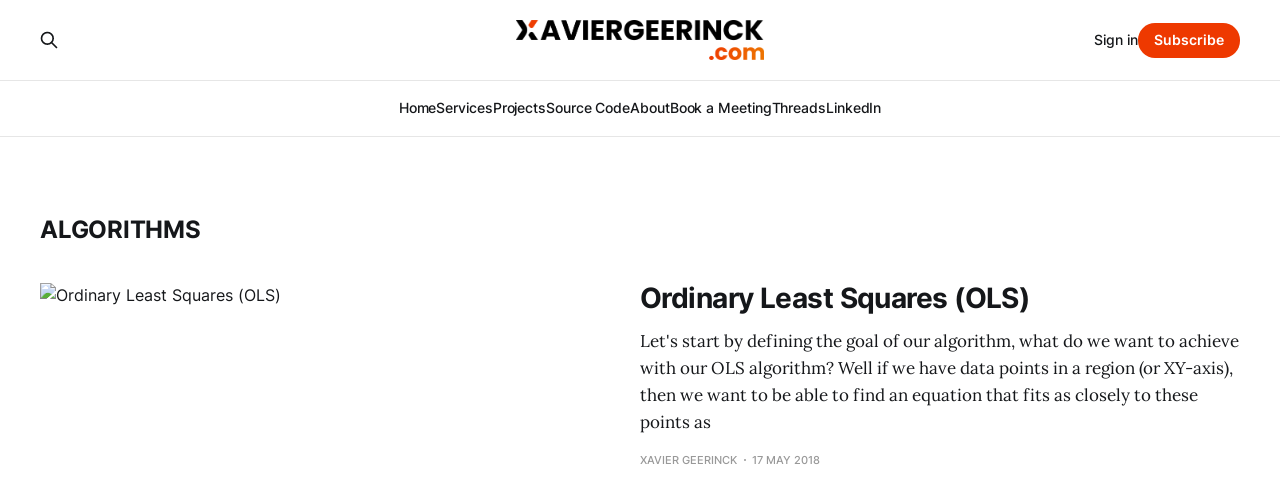

--- FILE ---
content_type: text/html; charset=utf-8
request_url: https://xaviergeerinck.com/tag/algorithms/
body_size: 5711
content:
<!DOCTYPE html>
<html lang="en">

<head>
    <meta charset="utf-8">
    <meta name="viewport" content="width=device-width, initial-scale=1">
    <title>Algorithms - Xavier Geerinck</title>
    <link rel="stylesheet" href="https://xaviergeerinck.com/assets/built/screen.css?v=c02af2a26b">

    <link rel="icon" href="https://xaviergeerinck.com/content/images/size/w256h256/2025/03/second-with-bg.png" type="image/png">
    <link rel="canonical" href="https://xaviergeerinck.com/tag/algorithms/">
    <meta name="referrer" content="no-referrer-when-downgrade">
    <link rel="next" href="https://xaviergeerinck.com/tag/algorithms/page/2/">
    
    <meta property="og:site_name" content="Xavier Geerinck">
    <meta property="og:type" content="website">
    <meta property="og:title" content="Algorithms - Xavier Geerinck">
    <meta property="og:description" content="Explore autonomous systems, agentic AI, and Azure innovations transforming tech today.">
    <meta property="og:url" content="https://xaviergeerinck.com/tag/algorithms/">
    <meta property="og:image" content="https://xaviergeerinck.com/content/images/2025/03/main-copy.png">
    <meta property="article:publisher" content="https://www.facebook.com/xaviergeerinck">
    <meta name="twitter:card" content="summary_large_image">
    <meta name="twitter:title" content="Algorithms - Xavier Geerinck">
    <meta name="twitter:description" content="Explore autonomous systems, agentic AI, and Azure innovations transforming tech today.">
    <meta name="twitter:url" content="https://xaviergeerinck.com/tag/algorithms/">
    <meta name="twitter:image" content="https://xaviergeerinck.com/content/images/2025/03/main-copy.png">
    <meta name="twitter:site" content="@xavier.geerinck">
    <meta property="og:image:width" content="1200">
    <meta property="og:image:height" content="630">
    
    <script type="application/ld+json">
{
    "@context": "https://schema.org",
    "@type": "Series",
    "publisher": {
        "@type": "Organization",
        "name": "Xavier Geerinck",
        "url": "https://xaviergeerinck.com/",
        "logo": {
            "@type": "ImageObject",
            "url": "https://xaviergeerinck.com/content/images/2025/03/main.png"
        }
    },
    "url": "https://xaviergeerinck.com/tag/algorithms/",
    "name": "Algorithms",
    "mainEntityOfPage": "https://xaviergeerinck.com/tag/algorithms/"
}
    </script>

    <meta name="generator" content="Ghost 6.12">
    <link rel="alternate" type="application/rss+xml" title="Xavier Geerinck" href="https://xaviergeerinck.com/rss/">
    <script defer src="https://cdn.jsdelivr.net/ghost/portal@~2.56/umd/portal.min.js" data-i18n="true" data-ghost="https://xaviergeerinck.com/" data-key="1a0f528ab67ad390e2edbefdf6" data-api="https://xavier-geerinck.ghost.io/ghost/api/content/" data-locale="en" crossorigin="anonymous"></script><style id="gh-members-styles">.gh-post-upgrade-cta-content,
.gh-post-upgrade-cta {
    display: flex;
    flex-direction: column;
    align-items: center;
    font-family: -apple-system, BlinkMacSystemFont, 'Segoe UI', Roboto, Oxygen, Ubuntu, Cantarell, 'Open Sans', 'Helvetica Neue', sans-serif;
    text-align: center;
    width: 100%;
    color: #ffffff;
    font-size: 16px;
}

.gh-post-upgrade-cta-content {
    border-radius: 8px;
    padding: 40px 4vw;
}

.gh-post-upgrade-cta h2 {
    color: #ffffff;
    font-size: 28px;
    letter-spacing: -0.2px;
    margin: 0;
    padding: 0;
}

.gh-post-upgrade-cta p {
    margin: 20px 0 0;
    padding: 0;
}

.gh-post-upgrade-cta small {
    font-size: 16px;
    letter-spacing: -0.2px;
}

.gh-post-upgrade-cta a {
    color: #ffffff;
    cursor: pointer;
    font-weight: 500;
    box-shadow: none;
    text-decoration: underline;
}

.gh-post-upgrade-cta a:hover {
    color: #ffffff;
    opacity: 0.8;
    box-shadow: none;
    text-decoration: underline;
}

.gh-post-upgrade-cta a.gh-btn {
    display: block;
    background: #ffffff;
    text-decoration: none;
    margin: 28px 0 0;
    padding: 8px 18px;
    border-radius: 4px;
    font-size: 16px;
    font-weight: 600;
}

.gh-post-upgrade-cta a.gh-btn:hover {
    opacity: 0.92;
}</style>
    <script defer src="https://cdn.jsdelivr.net/ghost/sodo-search@~1.8/umd/sodo-search.min.js" data-key="1a0f528ab67ad390e2edbefdf6" data-styles="https://cdn.jsdelivr.net/ghost/sodo-search@~1.8/umd/main.css" data-sodo-search="https://xavier-geerinck.ghost.io/" data-locale="en" crossorigin="anonymous"></script>
    
    <link href="https://xaviergeerinck.com/webmentions/receive/" rel="webmention">
    <script defer src="/public/cards.min.js?v=c02af2a26b"></script>
    <link rel="stylesheet" type="text/css" href="/public/cards.min.css?v=c02af2a26b">
    <script defer src="/public/comment-counts.min.js?v=c02af2a26b" data-ghost-comments-counts-api="https://xaviergeerinck.com/members/api/comments/counts/"></script>
    <script defer src="/public/member-attribution.min.js?v=c02af2a26b"></script><style>:root {--ghost-accent-color: #EE3900;}</style>
    <link rel="stylesheet" href="https://cdnjs.cloudflare.com/ajax/libs/prism/1.28.0/themes/prism-tomorrow.min.css" integrity="sha512-vswe+cgvic/XBoF1OcM/TeJ2FW0OofqAVdCZiEYkd6dwGXthvkSFWOoGGJgS2CW70VK5dQM5Oh+7ne47s74VTg==" crossorigin="anonymous" referrerpolicy="no-referrer" />
<link rel="stylesheet" href="https://cdnjs.cloudflare.com/ajax/libs/font-awesome/6.5.2/css/brands.min.css" integrity="sha512-DJLNx+VLY4aEiEQFjiawXaiceujj5GA7lIY8CHCIGQCBPfsEG0nGz1edb4Jvw1LR7q031zS5PpPqFuPA8ihlRA==" crossorigin="anonymous" referrerpolicy="no-referrer" />

<style>
    :where(.nav, .gh-head-menu) .nav-threads a,
    :where(.nav, .gh-head-menu) .nav-linkedin a,
    :where(.nav, .gh-head-menu) .nav-discord a,
    :where(.nav, .gh-head-menu) .nav-facebook a,
    :where(.nav, .gh-head-menu) .nav-github a,
    :where(.nav, .gh-head-menu) .nav-instagram a,
    :where(.nav, .gh-head-menu) .nav-x a,
    :where(.nav, .gh-head-menu) .nav-tiktok a,
    :where(.nav, .gh-head-menu) .nav-youtube a {
        font-size: 0 !important;
    }

    :where(.nav, .gh-head-menu) .nav-threads a::before,
    :where(.nav, .gh-head-menu) .nav-linkedin a::before,
    :where(.nav, .gh-head-menu) .nav-discord a::before,
    :where(.nav, .gh-head-menu) .nav-facebook a::before,
    :where(.nav, .gh-head-menu) .nav-github a::before,
    :where(.nav, .gh-head-menu) .nav-instagram a::before,
    :where(.nav, .gh-head-menu) .nav-x a::before,
    :where(.nav, .gh-head-menu) .nav-tiktok a::before,
    :where(.nav, .gh-head-menu) .nav-youtube a::before {
        font-family: "Font Awesome 6 Brands";
        display: inline-block;
        font-size: 20px;
        font-style: normal;
        font-weight: normal;
        font-variant: normal;
        text-rendering: auto;
        -webkit-font-smoothing: antialiased;
    }

    :where(.nav, .gh-head-menu) .nav-threads a::before {content: "\e618"}
    :where(.nav, .gh-head-menu) .nav-linkedin a::before {content: "\f08c"}
    :where(.nav, .gh-head-menu) .nav-discord a::before {content: "\f392"}
    :where(.nav, .gh-head-menu) .nav-facebook a::before {content: "\f09a"}
    :where(.nav, .gh-head-menu) .nav-github a::before {content: "\f09b"}
    :where(.nav, .gh-head-menu) .nav-instagram a::before {content: "\f16d"}
    :where(.nav, .gh-head-menu) .nav-x a::before {content: "\e61b"}
    :where(.nav, .gh-head-menu) .nav-tiktok a::before {content: "\e07b"}
    :where(.nav, .gh-head-menu) .nav-youtube a::before {content: "\f167"}
</style>

<style>
    :where(.nav, .gh-head-menu) .nav-book-a-meeting a {
        background-color: var(--ghost-accent-color);
        align-items: center;
        background-color: var(--color-darker-gray);
        border: 0;
        border-radius: 100px;
        color: var(--color-white);
        cursor: pointer;
        display: inline-flex;
        /*font-size: 1.6rem;
        font-weight: 700;
        gap: .4em;*/
        justify-content: center;
        letter-spacing: inherit;
        line-height: 1;
        padding: calc(.75em* var(--multiplier, 1)) calc(1.15em* var(--multiplier, 1));
    }

  
</style>

<script src="https://unpkg.com/mermaid/dist/mermaid.min.js"></script>
<script>mermaid.initialize({startOnLoad:true});</script>
</head>

<body class="tag-template tag-algorithms is-head-stacked has-serif-body">
<div class="gh-site">

    <header id="gh-head" class="gh-head gh-outer">
        <div class="gh-head-inner gh-inner">
            <div class="gh-head-brand">
                <div class="gh-head-brand-wrapper">
                    
                    <a class="gh-head-logo" href="https://xaviergeerinck.com">
                            <img src="https://xaviergeerinck.com/content/images/2025/03/main.png" alt="Xavier Geerinck">
                    </a>
                    
                </div>
                <button class="gh-search gh-icon-btn" aria-label="Search this site" data-ghost-search><svg xmlns="http://www.w3.org/2000/svg" fill="none" viewBox="0 0 24 24" stroke="currentColor" stroke-width="2" width="20" height="20"><path stroke-linecap="round" stroke-linejoin="round" d="M21 21l-6-6m2-5a7 7 0 11-14 0 7 7 0 0114 0z"></path></svg></button>
                <button class="gh-burger"></button>
            </div>

            <nav class="gh-head-menu">
                <ul class="nav">
    <li class="nav-home"><a href="https://xaviergeerinck.com/">Home</a></li>
    <li class="nav-services"><a href="https://xaviergeerinck.com/services/">Services</a></li>
    <li class="nav-projects"><a href="https://xaviergeerinck.com/projects/">Projects</a></li>
    <li class="nav-source-code"><a href="https://github.com/XavierGeerinck/PublicProjects">Source Code</a></li>
    <li class="nav-about"><a href="https://xaviergeerinck.com/about/">About</a></li>
    <li class="nav-book-a-meeting"><a href="https://www.threads.net/@xavier.geerinck">Book a Meeting</a></li>
    <li class="nav-threads"><a href="https://threads.net/@xavier.geerinck">Threads</a></li>
    <li class="nav-linkedin"><a href="https://www.linkedin.com/in/xaviergeerinck">LinkedIn</a></li>
</ul>

            </nav>

            <div class="gh-head-actions">
                    <button class="gh-search gh-icon-btn" aria-label="Search this site" data-ghost-search><svg xmlns="http://www.w3.org/2000/svg" fill="none" viewBox="0 0 24 24" stroke="currentColor" stroke-width="2" width="20" height="20"><path stroke-linecap="round" stroke-linejoin="round" d="M21 21l-6-6m2-5a7 7 0 11-14 0 7 7 0 0114 0z"></path></svg></button>
                    <div class="gh-head-members">
                                <a class="gh-head-link" href="#/portal/signin" data-portal="signin">Sign in</a>
                                <a class="gh-head-btn gh-btn gh-primary-btn" href="#/portal/signup" data-portal="signup">Subscribe</a>
                    </div>
            </div>
        </div>
    </header>

    

<main class="gh-main gh-outer">
    <div class="gh-inner">
                <section class="gh-pagehead">
                    <h1 class="gh-pagehead-title">Algorithms</h1>

                </section>

        <div class="gh-topic gh-topic-grid">
            <div class="gh-topic-content gh-feed">
                    <article class="gh-card post tag-algorithms tag-hash-import-2024-03-20-23-29 tag-hash-xavier-2 large">
    <a class="gh-card-link" href="/2018/05/17/ordinary-least-squares--ols-/">
            <figure class="gh-card-image">
                <img
                    srcset="https://sa78b4ed43.blob.core.windows.net/images/2018/images/covers/algorithms3.jpg 300w,
                            https://sa78b4ed43.blob.core.windows.net/images/2018/images/covers/algorithms3.jpg 720w,
                            https://sa78b4ed43.blob.core.windows.net/images/2018/images/covers/algorithms3.jpg 960w,
                            https://sa78b4ed43.blob.core.windows.net/images/2018/images/covers/algorithms3.jpg 1200w,
                            https://sa78b4ed43.blob.core.windows.net/images/2018/images/covers/algorithms3.jpg 2000w"
                    sizes="(max-width: 1200px) 100vw, 1200px"
                    src="https://sa78b4ed43.blob.core.windows.net/images/2018/images/covers/algorithms3.jpg"
                    alt="Ordinary Least Squares (OLS)"
                >
            </figure>

        <div class="gh-card-wrapper">
            <header class="gh-card-header">
                <h3 class="gh-card-title">Ordinary Least Squares (OLS)</h3>
            </header>

                    <div class="gh-card-excerpt">Let&#39;s start by defining the goal of our algorithm, what do we want to achieve with our OLS algorithm? Well if we have data points in a region (or XY-axis), then we want to be able to find an equation that fits as closely to these points as</div>

            <footer class="gh-card-footer">
                <span class="gh-card-author">Xavier Geerinck</span>
                <time class="gh-card-date" datetime="2018-05-17">17 May 2018</time>
                    <script
    data-ghost-comment-count="65fb716b641456000103dee9"
    data-ghost-comment-count-empty=""
    data-ghost-comment-count-singular="comment"
    data-ghost-comment-count-plural="comments"
    data-ghost-comment-count-tag="span"
    data-ghost-comment-count-class-name="gh-card-comments"
    data-ghost-comment-count-autowrap="true"
>
</script>
            </footer>
        </div>
    </a>
</article>                    <article class="gh-card post tag-algorithms tag-javascript tag-hash-import-2024-03-20-23-29 tag-hash-xavier-2">
    <a class="gh-card-link" href="/2015/06/05/solving-permutations-with-heaps-algorithm-in-javascript/">
            <figure class="gh-card-image">
                <img
                    srcset="https://sa78b4ed43.blob.core.windows.net/images/2015/images/covers/algorithms2.jpg 300w,
                            https://sa78b4ed43.blob.core.windows.net/images/2015/images/covers/algorithms2.jpg 720w,
                            https://sa78b4ed43.blob.core.windows.net/images/2015/images/covers/algorithms2.jpg 960w,
                            https://sa78b4ed43.blob.core.windows.net/images/2015/images/covers/algorithms2.jpg 1200w,
                            https://sa78b4ed43.blob.core.windows.net/images/2015/images/covers/algorithms2.jpg 2000w"
                    sizes="(max-width: 1200px) 100vw, 1200px"
                    src="https://sa78b4ed43.blob.core.windows.net/images/2015/images/covers/algorithms2.jpg"
                    alt="Solving permutations with Heap&#x27;s Algorithm in Javascript"
                >
            </figure>

        <div class="gh-card-wrapper">
            <header class="gh-card-header">
                <h3 class="gh-card-title">Solving permutations with Heap&#x27;s Algorithm in Javascript</h3>
            </header>

                    <div class="gh-card-excerpt">A friend of mine had just gotten the question to find every combination for a given array in [1, 2, 3]. When analyzing this question I found out that this is actually a simple permutation that has to be generated with the use of Javascript. Lucky for me we had</div>

            <footer class="gh-card-footer">
                <span class="gh-card-author">Xavier Geerinck</span>
                <time class="gh-card-date" datetime="2015-06-05">05 Jun 2015</time>
                    <script
    data-ghost-comment-count="65fb716b641456000103deff"
    data-ghost-comment-count-empty=""
    data-ghost-comment-count-singular="comment"
    data-ghost-comment-count-plural="comments"
    data-ghost-comment-count-tag="span"
    data-ghost-comment-count-class-name="gh-card-comments"
    data-ghost-comment-count-autowrap="true"
>
</script>
            </footer>
        </div>
    </a>
</article>                    <article class="gh-card post tag-algorithms tag-cpp tag-hash-import-2024-03-20-23-29 tag-hash-xavier-2">
    <a class="gh-card-link" href="/2015/06/05/radix-sort/">
            <figure class="gh-card-image">
                <img
                    srcset="https://sa78b4ed43.blob.core.windows.net/images/2015/images/covers/algorithms.jpg 300w,
                            https://sa78b4ed43.blob.core.windows.net/images/2015/images/covers/algorithms.jpg 720w,
                            https://sa78b4ed43.blob.core.windows.net/images/2015/images/covers/algorithms.jpg 960w,
                            https://sa78b4ed43.blob.core.windows.net/images/2015/images/covers/algorithms.jpg 1200w,
                            https://sa78b4ed43.blob.core.windows.net/images/2015/images/covers/algorithms.jpg 2000w"
                    sizes="(max-width: 1200px) 100vw, 1200px"
                    src="https://sa78b4ed43.blob.core.windows.net/images/2015/images/covers/algorithms.jpg"
                    alt="Radix Sort"
                >
            </figure>

        <div class="gh-card-wrapper">
            <header class="gh-card-header">
                <h3 class="gh-card-title">Radix Sort</h3>
            </header>

                    <div class="gh-card-excerpt">Radix sort is a sorting algorithm that is different than the traditional algoritms that we encountered already. It sorts data based on the integers their individual digits instead of looking at the complete value.

In this article I will explain the Least Significant Digit Radix Sort by use of an</div>

            <footer class="gh-card-footer">
                <span class="gh-card-author">Xavier Geerinck</span>
                <time class="gh-card-date" datetime="2015-06-05">05 Jun 2015</time>
                    <script
    data-ghost-comment-count="65fb716b641456000103df00"
    data-ghost-comment-count-empty=""
    data-ghost-comment-count-singular="comment"
    data-ghost-comment-count-plural="comments"
    data-ghost-comment-count-tag="span"
    data-ghost-comment-count-class-name="gh-card-comments"
    data-ghost-comment-count-autowrap="true"
>
</script>
            </footer>
        </div>
    </a>
</article>                    <article class="gh-card post tag-algorithms tag-cpp tag-hash-import-2024-03-20-23-29 tag-hash-xavier-2">
    <a class="gh-card-link" href="/2015/06/05/prims-algorithm/">
            <figure class="gh-card-image">
                <img
                    srcset="https://sa78b4ed43.blob.core.windows.net/images/2015/images/covers/algorithms2.jpg 300w,
                            https://sa78b4ed43.blob.core.windows.net/images/2015/images/covers/algorithms2.jpg 720w,
                            https://sa78b4ed43.blob.core.windows.net/images/2015/images/covers/algorithms2.jpg 960w,
                            https://sa78b4ed43.blob.core.windows.net/images/2015/images/covers/algorithms2.jpg 1200w,
                            https://sa78b4ed43.blob.core.windows.net/images/2015/images/covers/algorithms2.jpg 2000w"
                    sizes="(max-width: 1200px) 100vw, 1200px"
                    src="https://sa78b4ed43.blob.core.windows.net/images/2015/images/covers/algorithms2.jpg"
                    alt="Prim&#x27;s Algorithm"
                >
            </figure>

        <div class="gh-card-wrapper">
            <header class="gh-card-header">
                <h3 class="gh-card-title">Prim&#x27;s Algorithm</h3>
            </header>

                    <div class="gh-card-excerpt">Prim&#39;s algorithm solves problems such as finding the Minimum Spanning Tree (MST) of a graph. With a MST we mean the solution set that connects every node of a graph together with the least weight.

let&#39;s say for example that you want to every major city</div>

            <footer class="gh-card-footer">
                <span class="gh-card-author">Xavier Geerinck</span>
                <time class="gh-card-date" datetime="2015-06-05">05 Jun 2015</time>
                    <script
    data-ghost-comment-count="65fb716b641456000103df01"
    data-ghost-comment-count-empty=""
    data-ghost-comment-count-singular="comment"
    data-ghost-comment-count-plural="comments"
    data-ghost-comment-count-tag="span"
    data-ghost-comment-count-class-name="gh-card-comments"
    data-ghost-comment-count-autowrap="true"
>
</script>
            </footer>
        </div>
    </a>
</article>                    <article class="gh-card post tag-algorithms tag-cpp tag-hash-import-2024-03-20-23-29 tag-hash-xavier-2">
    <a class="gh-card-link" href="/2015/06/05/inverting-a-binary-tree-in-c--/">
            <figure class="gh-card-image">
                <img
                    srcset="https://sa78b4ed43.blob.core.windows.net/images/2015/images/covers/algorithms2.jpg 300w,
                            https://sa78b4ed43.blob.core.windows.net/images/2015/images/covers/algorithms2.jpg 720w,
                            https://sa78b4ed43.blob.core.windows.net/images/2015/images/covers/algorithms2.jpg 960w,
                            https://sa78b4ed43.blob.core.windows.net/images/2015/images/covers/algorithms2.jpg 1200w,
                            https://sa78b4ed43.blob.core.windows.net/images/2015/images/covers/algorithms2.jpg 2000w"
                    sizes="(max-width: 1200px) 100vw, 1200px"
                    src="https://sa78b4ed43.blob.core.windows.net/images/2015/images/covers/algorithms2.jpg"
                    alt="Inverting a binary tree in C++"
                >
            </figure>

        <div class="gh-card-wrapper">
            <header class="gh-card-header">
                <h3 class="gh-card-title">Inverting a binary tree in C++</h3>
            </header>

                    <div class="gh-card-excerpt">So not so long ago (10th of June) Max Howell tweeted a post stating:

Google: 90% of our engineers use the software you wrote (Homebrew), but you can’t invert a binary tree on a whiteboard so fuck off.

This post got me started for solving this particular problem because</div>

            <footer class="gh-card-footer">
                <span class="gh-card-author">Xavier Geerinck</span>
                <time class="gh-card-date" datetime="2015-06-05">05 Jun 2015</time>
                    <script
    data-ghost-comment-count="65fb716b641456000103df02"
    data-ghost-comment-count-empty=""
    data-ghost-comment-count-singular="comment"
    data-ghost-comment-count-plural="comments"
    data-ghost-comment-count-tag="span"
    data-ghost-comment-count-class-name="gh-card-comments"
    data-ghost-comment-count-autowrap="true"
>
</script>
            </footer>
        </div>
    </a>
</article>                    <article class="gh-card post tag-algorithms tag-cpp tag-hash-import-2024-03-20-23-29 tag-hash-xavier-2">
    <a class="gh-card-link" href="/2015/06/05/introduction-to-algorithms/">
            <figure class="gh-card-image">
                <img
                    srcset="https://sa78b4ed43.blob.core.windows.net/images/2015/images/covers/algorithms2.jpg 300w,
                            https://sa78b4ed43.blob.core.windows.net/images/2015/images/covers/algorithms2.jpg 720w,
                            https://sa78b4ed43.blob.core.windows.net/images/2015/images/covers/algorithms2.jpg 960w,
                            https://sa78b4ed43.blob.core.windows.net/images/2015/images/covers/algorithms2.jpg 1200w,
                            https://sa78b4ed43.blob.core.windows.net/images/2015/images/covers/algorithms2.jpg 2000w"
                    sizes="(max-width: 1200px) 100vw, 1200px"
                    src="https://sa78b4ed43.blob.core.windows.net/images/2015/images/covers/algorithms2.jpg"
                    alt="Introduction to Algorithms"
                >
            </figure>

        <div class="gh-card-wrapper">
            <header class="gh-card-header">
                <h3 class="gh-card-title">Introduction to Algorithms</h3>
            </header>

                    <div class="gh-card-excerpt">In the last semester of school we are learning about datastructures and algorithms. Because this is a very popular subject for companies, I have decided to write articles about it. They will be numbered from easy to hard so that you are able to learn the most critical sorting algorithms</div>

            <footer class="gh-card-footer">
                <span class="gh-card-author">Xavier Geerinck</span>
                <time class="gh-card-date" datetime="2015-06-05">05 Jun 2015</time>
                    <script
    data-ghost-comment-count="65fb716b641456000103df03"
    data-ghost-comment-count-empty=""
    data-ghost-comment-count-singular="comment"
    data-ghost-comment-count-plural="comments"
    data-ghost-comment-count-tag="span"
    data-ghost-comment-count-class-name="gh-card-comments"
    data-ghost-comment-count-autowrap="true"
>
</script>
            </footer>
        </div>
    </a>
</article>                    <article class="gh-card post tag-algorithms tag-cpp tag-hash-import-2024-03-20-23-29 tag-hash-xavier-2">
    <a class="gh-card-link" href="/2015/06/05/floyd-warshall-algorithm/">
            <figure class="gh-card-image">
                <img
                    srcset="https://sa78b4ed43.blob.core.windows.net/images/2015/images/covers/algorithms2.jpg 300w,
                            https://sa78b4ed43.blob.core.windows.net/images/2015/images/covers/algorithms2.jpg 720w,
                            https://sa78b4ed43.blob.core.windows.net/images/2015/images/covers/algorithms2.jpg 960w,
                            https://sa78b4ed43.blob.core.windows.net/images/2015/images/covers/algorithms2.jpg 1200w,
                            https://sa78b4ed43.blob.core.windows.net/images/2015/images/covers/algorithms2.jpg 2000w"
                    sizes="(max-width: 1200px) 100vw, 1200px"
                    src="https://sa78b4ed43.blob.core.windows.net/images/2015/images/covers/algorithms2.jpg"
                    alt="Floyd Warshall Algorithm"
                >
            </figure>

        <div class="gh-card-wrapper">
            <header class="gh-card-header">
                <h3 class="gh-card-title">Floyd Warshall Algorithm</h3>
            </header>

                    <div class="gh-card-excerpt">Introduction

The Floyd-Warshall algorithm is an algorithm used for finding the shortest paths in a weighted graph (just as Prim&#39;s Algorithm is one).

The algorithm works by starting from a graph matrix (n x m size) and then iterating for every row and column pair in this graph.</div>

            <footer class="gh-card-footer">
                <span class="gh-card-author">Xavier Geerinck</span>
                <time class="gh-card-date" datetime="2015-06-05">05 Jun 2015</time>
                    <script
    data-ghost-comment-count="65fb716b641456000103df04"
    data-ghost-comment-count-empty=""
    data-ghost-comment-count-singular="comment"
    data-ghost-comment-count-plural="comments"
    data-ghost-comment-count-tag="span"
    data-ghost-comment-count-class-name="gh-card-comments"
    data-ghost-comment-count-autowrap="true"
>
</script>
            </footer>
        </div>
    </a>
</article>            </div>
        </div>
    </div>
</main>

    <footer class="gh-foot gh-outer">
        <div class="gh-foot-inner gh-inner">
                <section class="gh-subscribe">
                    <h3 class="gh-subscribe-title">Subscribe to Xavier Geerinck</h3>
                        <div class="gh-subscribe-description">Don&#x27;t miss out on the latest news. Sign up now to get access to the library of members-only articles.</div>
                    <button class="gh-subscribe-btn gh-btn" data-portal="signup"><svg width="20" height="20" viewBox="0 0 20 20" fill="none" stroke="currentColor" xmlns="http://www.w3.org/2000/svg">
    <path d="M3.33332 3.33334H16.6667C17.5833 3.33334 18.3333 4.08334 18.3333 5.00001V15C18.3333 15.9167 17.5833 16.6667 16.6667 16.6667H3.33332C2.41666 16.6667 1.66666 15.9167 1.66666 15V5.00001C1.66666 4.08334 2.41666 3.33334 3.33332 3.33334Z" stroke-width="1.5" stroke-linecap="round" stroke-linejoin="round"/>
    <path d="M18.3333 5L9.99999 10.8333L1.66666 5" stroke-width="1.5" stroke-linecap="round" stroke-linejoin="round"/>
</svg> Subscribe now</button>
                </section>

            <nav class="gh-foot-menu">
                <ul class="nav">
    <li class="nav-sign-up"><a href="#/portal/">Sign up</a></li>
    <li class="nav-book-a-meeting"><a href="https://outlook.office.com/bookwithme/user/31da1c54e5714875b502f4e330e75eb1@m18x.com/meetingtype/LTxJ-GlwlEGhvqbdyf87Qw2?anonymous&ep=mlink">Book a Meeting</a></li>
</ul>

            </nav>

            <div class="gh-copyright">
                    Xavier Geerinck © 2026. Powered by <a href="https://ghost.org/" target="_blank" rel="noopener">Ghost</a>
            </div>
        </div>
    </footer>

</div>


<script src="https://xaviergeerinck.com/assets/built/main.min.js?v=c02af2a26b"></script>

<script src="https://cdnjs.cloudflare.com/ajax/libs/prism/1.28.0/components/prism-core.min.js" integrity="sha512-9khQRAUBYEJDCDVP2yw3LRUQvjJ0Pjx0EShmaQjcHa6AXiOv6qHQu9lCAIR8O+/D8FtaCoJ2c0Tf9Xo7hYH01Q==" crossorigin="anonymous" referrerpolicy="no-referrer"></script>
<script src="https://cdnjs.cloudflare.com/ajax/libs/prism/1.28.0/plugins/autoloader/prism-autoloader.min.js" integrity="sha512-fTl/qcO1VgvKtOMApX2PdZzkziyr2stM65GYPLGuYMnuMm1z2JLJG6XVU7C/mR+E7xBUqCivykuhlzfqxXBXbg==" crossorigin="anonymous" referrerpolicy="no-referrer"></script>

<script defer src="https://static.cloudflareinsights.com/beacon.min.js/vcd15cbe7772f49c399c6a5babf22c1241717689176015" integrity="sha512-ZpsOmlRQV6y907TI0dKBHq9Md29nnaEIPlkf84rnaERnq6zvWvPUqr2ft8M1aS28oN72PdrCzSjY4U6VaAw1EQ==" data-cf-beacon='{"version":"2024.11.0","token":"fd381289677e430082b24a21d4cfc3e7","r":1,"server_timing":{"name":{"cfCacheStatus":true,"cfEdge":true,"cfExtPri":true,"cfL4":true,"cfOrigin":true,"cfSpeedBrain":true},"location_startswith":null}}' crossorigin="anonymous"></script>
</body>

</html>
